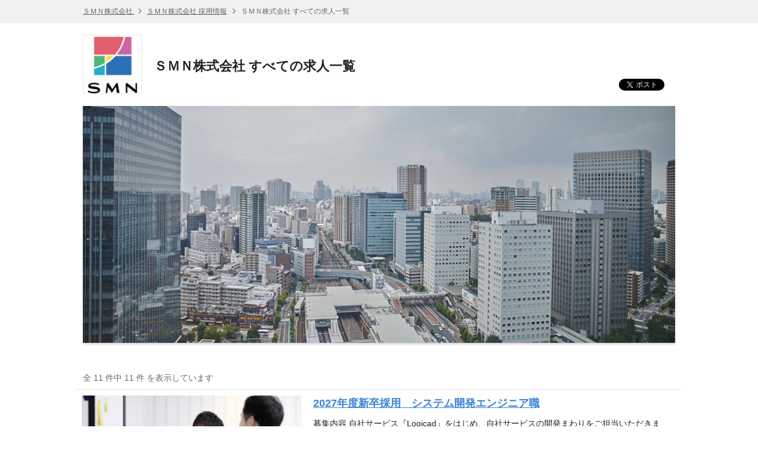

--- FILE ---
content_type: text/html; charset=UTF-8
request_url: https://hrmos.co/pages/smn/jobs
body_size: 15469
content:
<!DOCTYPE html> <html lang="ja"> <head itemscope itemtype="http://schema.org/WebSite"> <meta charset="UTF-8"> <meta name="format-detection" content="telephone=no"> <meta name="csrfToken" content=""> <meta name="referrer" content="origin-when-cross-origin"> <title itemprop="name">ＳＭＮ株式会社 </title> <meta name="description" content="ＳＭＮ株式会社 です。| HRMOS"> <meta name="keywords" content="ＳＭＮ株式会社,求人,仕事,求人情報,アルバイト,転職,就職,HRMOS"> <link rel="canonical" href="https://hrmos.co/pages/smn/jobs" itemprop="url"> <link rel="shortcut icon" href="https://cdn.hrmos.co/b2b-assets/favicon.ico"> <link rel="apple-touch-icon-precomposed apple-touch-icon" href="https://cdn.hrmos.co/b2b-assets/images/apple-touch-icon.png"> <link rel="stylesheet" href="/recruiting-pages/stylesheets/pg.jobListPage.css?v=51249e484c8a00b615a9a836dfabd42950e17842"> <!--[if lt IE 9]><script src="http://ie7-js.googlecode.com/svn/version/2.1(beta4)/IE9.js"></script><![endif]--> <meta property="fb:app_id" content="1047279508664621"> <meta property="og:type" content="website"> <meta property="og:title" content="ＳＭＮ株式会社 "> <meta property="og:url" content="https://hrmos.co/pages/smn/jobs"> <meta property="og:site_name" content="スピードと効率で採用を強くするHRMOS | 株式会社ビズリーチ"> <meta name="twitter:card" content="summary_large_image"> <meta name="twitter:title" content="ＳＭＮ株式会社 "> <meta property="og:description" content="ＳＭＮ株式会社 です。| HRMOS"> <meta name="twitter:description" content="ＳＭＮ株式会社 です。| HRMOS"> <meta id="fb-og-image" property="og:image" content="https://res.hrmos.co/hrmony/b_rgb:333333,c_pad,w_978,h_513/m/dcd7/images/1347514065272414208_full"> <meta name="twitter:image" content="https://res.hrmos.co/hrmony/b_rgb:333333,c_pad,w_978,h_513/m/dcd7/images/1347514065272414208_full"> <script async src="https://www.googletagmanager.com/gtag/js?id=G-TVC163MQST"></script> <script>
            window.dataLayer = window.dataLayer || [];
            function gtag() {
              dataLayer.push(arguments);
            }
            gtag('js', new Date());
            gtag('set', 'user_properties', {
              recruiting_page_design: 'V1',
            });
            gtag('config', 'G-TVC163MQST', {'cookie_expires': 864000 }); // 10日
    </script> <script>
    let rumApplicationId = "";
    let rumClientToken = "";
    let rumService = "";
    let rumEnv = "";
    let rumSessionSampleRate = 100;
    if (location.hostname === "hrmos.co") {
      rumApplicationId = "2be4e716-6e27-4791-b07d-a0c63bfba49b";
      rumClientToken = "pub7ce60512a818428fa27cc013d50f1fa8";
      rumService = "to-application";
      rumEnv = "prod";
      rumSessionSampleRate = 100;
    } else if (location.hostname.indexOf("zenelo.net") > -1) {
      rumApplicationId = "8c0655c7-d3ca-49bc-9cd8-f01d1538cc03";
      rumClientToken = "pub6d4d524d8e9e718371398968d52dfc25";
      rumService = "to-application";
      rumEnv = "dev";
      rumSessionSampleRate = 100;
    }
    if (rumClientToken != "") {
      (function (h, o, u, n, d) {
        h = h[d] = h[d] || { q: [], onReady: function (c) { h.q.push(c) } }
        d = o.createElement(u); d.async = 1; d.src = n
        n = o.getElementsByTagName(u)[0]; n.parentNode.insertBefore(d, n)
      })(window, document, 'script', 'https://www.datadoghq-browser-agent.com/us1/v5/datadog-rum.js', 'DD_RUM')
      window.DD_RUM.onReady(function () {
        window.DD_RUM.init({
          applicationId: rumApplicationId,
          clientToken: rumClientToken,
          site: 'datadoghq.com',
          service: rumService,
          env: rumEnv,
          sessionSampleRate: rumSessionSampleRate,
          sessionReplaySampleRate: 0,
          trackUserInteractions: true,
          trackResources: true,
          trackLongTasks: true,
          defaultPrivacyLevel: 'mask',
          beforeSend: (event, context) => {
            if (!event.action) {
              return;
            }
            if (event.action.type === 'click') {
              event.action.target.name = 'something';
            }
          },
        });
      })
    }
  </script> <script>
    function link_site_check(url, innertxt){
      const msg = 'リンク ' + (innertxt ? innertxt : url) + ' をクリックすると別のサイトが開きます。別のサイトを開きますか？';
      if (window.confirm(msg)) {
        window.open(url, "_blank");
      }
    }
    document.addEventListener('DOMContentLoaded', function () {
      const elements = [...document.getElementsByTagName('a')];
      for (let element of elements) {
        if (element.href && element.href.search(/^http.*@/) > -1) {
          const command = `javascript:link_site_check("${element.href}","${element.innerText}")`;
          element.target = '_self';
          element.href = command;
        }
      }
    });
  </script> </head> <body> <header class="sg-header sg-breadcrumbs"> <ol class="sg-wrapper"> <li> <a href="https://www.so-netmedia.jp/"> ＳＭＮ株式会社 </a> </li> <li> <a href="https://hrmos.co/pages/smn">ＳＭＮ株式会社 採用情報</a> </li> <li> ＳＭＮ株式会社 すべての求人一覧 </li> </ol> </header> <main class="sg-wrapper"> <section> <div class="sg-corporate-header"> <a href="https://www.so-netmedia.jp/" class="sg-corporate-logo"> <img src="https://res.hrmos.co/hrmony/m/635f/images/1410078104308793344_full" alt="ＳＭＮ株式会社"> </a> <div class="sg-corporate-summary"> <h1 class="sg-corporate-name"> ＳＭＮ株式会社 すべての求人一覧 </h1> </div> <ul class="sg-social-buttons"> <li class="sg-social-buttons-tweet"><a id="social-button-twitter" class="twitter-share-button" href="https://twitter.com/share" data-count="none"></a></li> <li class="sg-social-buttons-facebook"><div id="social-button-fb" class="fb-share-button" data-href="https://hrmos.co/pages/smn/jobs" data-layout="button_count"></div></li> <li class="sg-social-buttons-linkedin"><script type="IN/Share" data-url="https://hrmos.co/pages/smn/jobs" data-counter="right"></script></li> </ul> </div> <figure class="sg-corporate-cover-image"> <img src="https://res.hrmos.co/hrmony/m/dcd7/images/1347514065272414208_full" alt="ＳＭＮ株式会社"> </figure> </section> <section id="jsi-joblist" class="pg-list"> <h2 class="pg-count"> 全 11 件中 11 件 を表示しています </h2> <ul> <li class="pg-list-cassette jsc-joblist-cassette"> <a href="https://hrmos.co/pages/smn/jobs/00018"> <figure class="pg-list-cassette-image"> <img src="https://res.hrmos.co/hrmony/w_391,h_159,c_fill/m/4342/images/1783392943268052992_full" alt=""/> </figure> <div class="pg-list-cassette-detail has-cover-image"> <div class="pg-list-cassette-detail-inner"> <h2>2027年度新卒採用　システム開発エンジニア職</h2> <p> <span class="pg-list-cassette-body jsc-joblist-cassette-body">募集内容 自社サービス『Logicad』をはじめ、自社サービスの開発まわりをご担当いただきます。 【具体的には】 Webサイトに訪れたユーザーの特性を瞬時に判断し、そのユーザーに適した広告を割り出して配信する、広告配信ソリューションRTB（Real Time Bidding）が急成長しています。 秒間10万件、月間5,000億件という大規模のトラフィック、ビッグデータを処理し、ユーザーに最適な広告を配信するシステムを一緒に開発・改善・運用していただきます。 【豊富なデータがリアルタイムに入ってくる】 ・月間2,500億件という膨大なビッグデータがリアルタイムに入ってくる環境です。 ・上記のように大量なデータがあるため、研究レイヤーのことでも超高速でPDCAが回せます。 【開発者が開発者らしく働けるカルチャーがあります】 ・ソニーをはじめ、著名企業にて豊富な研究・開発経験を持つ人材が数多く集まっています。 ・トレンドを追うのではなく、課題の本質を見極め適切な技術を追求する冷静かつ落ち着いたカルチャーがあります。 ・新しい技術や理想の未来について多様な知識、視点を自由闊達にぶつけ合う職場です。 応募資格 20256年度中に大学院を卒業・修了見込の方 ■求める人物像 ・三度の飯よりプログラミングが好き！な方 ・億単位の大規模データをもつプロダクト開発に一気通貫で携わりたい方 ・自発的に課題を発見し、解決に取り組める方 ・チームで協力し、価値を生み出すことを楽しめる方 ・チャレンジを恐れず、試行錯誤を楽しめる方</span> <span class="pg-list-cassette-continue jsc-joblist-cassette-continue"><span>続きを見る</span></span> </p> </div> <ul class="sg-tags cf"> <li>新卒採用</li> <li>SMN</li> <li>エンジニア職</li> <li>正社員</li> <li class="sg-tag-location">東京都品川区大崎2-11-1 大崎ウィズタワー 12F</li> </ul> </div> </a> </li> <li class="pg-list-cassette jsc-joblist-cassette"> <a href="https://hrmos.co/pages/smn/jobs/00020"> <figure class="pg-list-cassette-image"> <img src="https://res.hrmos.co/hrmony/w_391,h_159,c_fill/m/1257/images/2037451151781437440_full" alt=""/> </figure> <div class="pg-list-cassette-detail has-cover-image"> <div class="pg-list-cassette-detail-inner"> <h2>2027年度新卒採用　インフラエンジニア職</h2> <p> <span class="pg-list-cassette-body jsc-joblist-cassette-body">業務内容 インフラエンジニア職の募集となります。自社広告配信プラットフォーム「Logicad」のサーバ・ネットワークの構築・運用・改善を担うインフラエンジニア、データ分析基盤の構築・開発・運用・改善を担うサーバサイドエンジニアを担当していただきます。 クラウドとオンプレミス両環境を駆使してコスト最適化を実践し、アプリケーション開発チームと協力してLogicadのインフラ開発を担っていただきます。 ＜具体的な業務内容＞ サーバ（クラウドとオンプレミス）の設計・調達・構築・運用 Amazon Web Services,Google Cloud Platform,Oracle Cloud Infrastructure等のクラウドサービスを利用した設計・構築・運用 データセンターでのLinuxサーバ構築作業（ラッキング・キッティング・ケーブリング） Hadoop, EMR, Redshift, Bigquery等データ分析基盤の構築・開発・運用 ユーザアカウント管理、権限管理、アクセスコントロール 開発ツールの構築・運用・管理 システム監視・トラブルシューティング・障害対応 広告配信プラットフォーム「Logicad」 広告配信プラットフォームDSPとは？ DSPは、広告主がオンライン広告を効率的に購入するためのシステムです。 例えるなら、広告主が「たくさんのお客さんがいるデパート（Webサイトやアプリ）に、自分のお店（広告）を出したい！」と思ったときに、その手助けをするシステムです。 DSPは、広告を表示する場所、時間、ユーザーなどを細かく指定して、最適な広告を最適な人に届けることができます。 DSPシステムの特徴 大量データ処理：広告の表示回数、クリック数、コンバージョン数など、膨大なデータを高速に処理する必要があります。Logicadが処理する1ヶ月の広告オークションのリクエスト数は1兆回を超えます。 リアルタイム処理：広告オークションはリアルタイムで行われるため、サーバーもリアルタイムで処理を行う必要があります。 高可用性：広告配信は24時間365日行われるため、サーバーは常に稼働している必要があります。 セキュリティ：広告主やユーザーのデータを安全に管理する必要があります。 インフラエンジニアは、これらの特徴を持つDSPのサーバー、ネットワーク、クラウドサービスを設計・構築・運用することで、オンライン広告の効率的な配信を支えています。 どういうスキルが身に着くのか オンプレミス/クラウド両方のインフラ構築スキル オンプレミスとクラウドのハイブリッド環境でシステムを構築しているため、両環境に触れられ、双方のメリットデメリットを実際に体験しながらインフラ構築・運用のスキルが身に付きます。 Linux OSの知識・構築スキル サーバOSではLinuxが主流で、世界のサーバの7割程はLinuxが使われています。世界でも主流なLinux OSのインストールから最適化まで身に付きます。 ネットワークの知識 Logicadのネットワーク構成は複雑で、AWS Cloud とデータセンター間は専用線で接続しています。プライベートネットワーク、インターネット、クラウド間通信の知識が身に付きます。 応募資格 2026年度中に大学院を卒業・修了見込の方 ■求める人物像 ・サービスの安定稼働や裏側の仕組みに魅力を感じる方 ・技術的な課題を調べて試行錯誤することを楽しめる方 ・フラットな環境で、チームワークを大事にしながら成長したい方 ・将来的に「インフラ×開発」など幅広いスキルを身につけたい方</span> <span class="pg-list-cassette-continue jsc-joblist-cassette-continue"><span>続きを見る</span></span> </p> </div> <ul class="sg-tags cf"> <li>新卒採用</li> <li>SMN</li> <li>エンジニア職</li> <li>正社員</li> <li class="sg-tag-location">東京都品川区大崎2-11-1 大崎ウィズタワー 12F</li> </ul> </div> </a> </li> <li class="pg-list-cassette jsc-joblist-cassette"> <a href="https://hrmos.co/pages/smn/jobs/00021"> <figure class="pg-list-cassette-image"> <img src="https://res.hrmos.co/hrmony/w_391,h_159,c_fill/m/df64/images/1783392178036326400_full" alt=""/> </figure> <div class="pg-list-cassette-detail has-cover-image"> <div class="pg-list-cassette-detail-inner"> <h2>【新卒採用】2027年度新卒採用／ビジネス職</h2> <p> <span class="pg-list-cassette-body jsc-joblist-cassette-body">募集内容 総合職の募集となります。 入社後、まずはメインプロダクト「Logicad」のコンサルティングセールスからスタートします。 その後のキャリアについては、適性や希望に応じて異動も可能です。（運用や企画職など） ＜具体的な業務内容＞ コンサルティングセールスとして、扱うのは当社の主力サービスであるDSP『Logicad』。 『Logicad』による成果をクライアントに届けるのがあなたの役割です。 信頼される営業パーソンになるための第一歩として、まずは先輩社員を見習いながら、プロダクトの専門知識や提案方法を身に着けていただきます。 知識のインプットとアウトプットを繰り返し、クライアントへの提案の質・幅を広げることで、この人にお任せしたいと思っていただけるような営業パーソンを目指してください。 販路は直販から広告代理店まで多岐にわたります。入社後、特に注力いただくのは既存のクライアントへの提案です。ただ受注を目指すだけでなく、長期的なパートナーシップを築くため、プロダクトの提案にとどまらず広告運⽤のアドバイスまで行っていただきます。 成果創出を共に目指す関係構築が重要です。 中長期的には、プロダクトの知識や市場、クライアントのニーズに応える力を活かし、商品企画や広告運用など他の職種で活躍することも可能です。 当社で広がるキャリアの道を、あなた自身の手で切り拓いてみませんか。 応募資格 2026年度中に4年制大学もしくは大学院を卒業・修了見込 ■求める人物像 ・自ら考え、自律的にキャリアを考えられる方 ・小さなことでもいいので、リーダーシップとオーナーシップを発揮した経験がある方 ・大手広告代理店に対して、自社プロダクトで本気の「課題解決営業」に挑戦したい方 ・ソニーグループのリソースを使ってデジタルマーケティングの愉快なる未来を切り開きたい方 ・20代で組織リーダーを目指す成長意欲の高い方 ・未知の領域にワクワクして挑戦せずにはいられない方 ・不満を言うより自分で課題を解決したい方</span> <span class="pg-list-cassette-continue jsc-joblist-cassette-continue"><span>続きを見る</span></span> </p> </div> <ul class="sg-tags cf"> <li>新卒採用</li> <li>SMN</li> <li>営業職 / 広告運用職</li> <li>正社員</li> <li class="sg-tag-location">東京都品川区大崎2-11-1 大崎ウィズタワー 12F</li> </ul> </div> </a> </li> <li class="pg-list-cassette jsc-joblist-cassette"> <a href="https://hrmos.co/pages/smn/jobs/10101"> <figure class="pg-list-cassette-image"> <img src="https://res.hrmos.co/hrmony/w_391,h_159,c_fill/m/ea67/images/1426832694480883712_full" alt=""/> </figure> <div class="pg-list-cassette-detail has-cover-image"> <div class="pg-list-cassette-detail-inner"> <h2>【大阪勤務】＜未経験歓迎＞広告運用コンサルタント／デジタル広告のノウハウを学べる環境</h2> <p> <span class="pg-list-cassette-body jsc-joblist-cassette-body">当ポジションの魅力 SMNの中核ビジネスである、アドテクノロジー事業における広告配信プラットフォームDSPの広告運用を行っていただきます。 WEB/広告/マーケティング/AIの業種に未経験からチャレンジすることが出来ます。「専門的な業界で難しそう」と懸念される方も安心してください、異業種から未経験で入社して活躍している方が多くいらっしゃいます！（アパレル業界、人材業界、旅行業界、IT業界など…） また、SMNでは広告（媒体）の運用スキルが身に着けられるだけでなく、自分の意見をプロダクトに反映することが出来る環境です。企業規模が大きくないからこそ、営業、企画、エンジニアなど他部門と連携をしてクライアントの課題解決をすることができます！ 仕事内容 ・広告配信戦略の立案から、広告配信設定／入札調整／配信結果の分析／パフォーマンスチューニングなど、当社DSP「Logicad」の広告運用全般を担当していただきます。 ・広告主からお預かりした広告予算を、「誰に」「いつ」「どこで」配信するかをコントロールすることで、広告効果の最大化を実現することがミッションです。 ・営業が受注した案件について、クライアントが設定するKPI達成を目指し、PDCAサイクルを回しながら広告効果最大化のためのオプティマイズ（最適化）を行います。 組織と働き方 20代～30代と若い世代の社員が中心となり活躍しています！若手でも大きな広告代理店を任せてもらい、インパクトの大きい仕事が出来るチャンスがSMNにはあります。また、企業規模が大きくないからこそ、自分次第で色々と変化を起こすことが出来る環境です。（平均残業時間：30時間） 求める人物像 私たちは最新のテクロノジーを駆使するデジタル・マーケティング集団です。だからこそ目まぐるしく変化し、日々進化するアドテクのトレンドをキャッチアップしつづけられる、主体性のある人材を求めています。 ■必須条件 ・接客、販売、営業など何らかの顧客折衝やサービス業務の経験 1年以上 ・チームワーク、顧客への価値発揮、達成意欲を大切にできる方</span> <span class="pg-list-cassette-continue jsc-joblist-cassette-continue"><span>続きを見る</span></span> </p> </div> <ul class="sg-tags cf"> <li>キャリア採用</li> <li>SMN</li> <li>営業職 / 広告運用職</li> <li>未経験歓迎</li> <li>正社員</li> <li class="sg-tag-location">大阪府大阪市北区堂島2丁目1番31号京阪堂島ビル6階</li> </ul> </div> </a> </li> <li class="pg-list-cassette jsc-joblist-cassette"> <a href="https://hrmos.co/pages/smn/jobs/10111"> <figure class="pg-list-cassette-image"> <img src="https://res.hrmos.co/hrmony/w_391,h_159,c_fill/m/6421/images/2037452743926444032_full" alt=""/> </figure> <div class="pg-list-cassette-detail has-cover-image"> <div class="pg-list-cassette-detail-inner"> <h2>【広告セールスポジション】自社広告配信サービス／デジタル広告業界／大手から中小までクライアントの幅が広い／人間関係◎</h2> <p> <span class="pg-list-cassette-body jsc-joblist-cassette-body">このポジションの魅力 大手クライアントを中心に、大規模な広告予算を扱えます！ 自社プロダクトをもっているため、クライアントからの声を商品企画やエンジニアサイドにフィードバックし、改善や新たな開発に貢献できます！ 当社は新規事業を模索しているため、アドテクノロジー以外のプロジェクトや新しいビジネス領域にも携われる機会があります！ 採用背景 当社では、営業組織の強化と会社の更なる成長を加速させるために、即戦力として活躍できるコンサルティングセールス職を募集しています。これまでの経験やスキルを活かし、チームのパフォーマンス向上に貢献していただける方をお待ちしております！ 会社の再成長期の今、中核人材として活躍できるチャンスがあります！ 業務内容 SMNの中核ビジネスであるアドテクノロジー事業にてコンサルティングセールスを行っていただきます。 当社は企業の広告宣伝費用をまとめて引き受け、最適な広告効果を得られるように自社システムを活用した広告配信を提案・実行しています。 販路については、広告代理店をメインとし新規開拓、既存クライアントへの提案のどちらも担当いただきます。 案件の受注から広告運用提案までトータルで担当いただきますので、クライアントとの確かな関係性を構築することが重要となります。 また、広告運用フェーズでは広告運用コンサルタントとの連携が欠かせないため、社内の協力体制も築いていただきます。 組織と一緒に働く人たちについて 配属部署：首都圏営業部 人数　　：部長1名、課長5名、メンバー35名 年齢層　：40代4名、30代18名、20代17名 組織構成：首都圏営業部は5つの課で構成されています。 組織の特徴：首都圏営業部は、当社の主力商材である広告配信システム「Logicad」を活用して、クライアントの広告効果を最大化させることが主なミッションです。 ＜メンバーのバックグラウンド例＞ ・従業員40名規模の広告代理店で、営業として4年間従事。クライアントとの折衝や広告キャンペーンの立案・実行を担当。 ・ポータルサイト運営会社での営業担当として、7年間にわたり新規顧客の開拓や既存顧客のフォローを担当。 応募資格 ▼必須要件 下記いずれかのご経験をお持ちの方 ・広告代理店での営業経験 ・インターネット広告に関連する企業での営業経験 ・メディアに関連する企業での営業経験 ・WEBマーケティングに関連する営業経験 ▼求める人物像 ・元気でコミュニケーション力が高い方（感情を読み取る力、論理的説明力） ・周囲を巻き込む力がある方 ・達成意欲、向上心がある方 こんなことを考えている方におすすめです！ ・大きな予算を扱う広告提案をしたい。 ・特定の業界に偏らず、さまざまな業界やプロダクトの広告案件を提案したい。 ・広告商材を仕入れて売るよりも自社プロダクトに関わりたい。商材に思い入れを持ちたい。 ・人間関係の良い企業で働きたい。 ・会社の中核人材として活躍したい。 選考フロー ◆書類選考 ◆一次面接：部長 ◆二次面接：執行役員、人事部長 ※一次面接までに、Web適性検査あり</span> <span class="pg-list-cassette-continue jsc-joblist-cassette-continue"><span>続きを見る</span></span> </p> </div> <ul class="sg-tags cf"> <li>キャリア採用</li> <li>SMN</li> <li>営業職 / 広告運用職</li> <li>正社員</li> <li class="sg-tag-location">東京都品川区大崎2-11-1 大崎ウィズタワー 12F</li> </ul> </div> </a> </li> <li class="pg-list-cassette jsc-joblist-cassette"> <a href="https://hrmos.co/pages/smn/jobs/10112"> <figure class="pg-list-cassette-image"> <img src="https://res.hrmos.co/hrmony/w_391,h_159,c_fill/m/dede/images/2036749861714972672_full" alt=""/> </figure> <div class="pg-list-cassette-detail has-cover-image"> <div class="pg-list-cassette-detail-inner"> <h2>【ソニーグループ｜広告セールス】新設部署でメンバー募集！大手企業に直接アプローチ◎ソニーグループで広告業界をリードしよう！</h2> <p> <span class="pg-list-cassette-body jsc-joblist-cassette-body">このポジションの魅力 当部署は新設部署であり、少数精鋭チームです。メンバーひとりひとりの発信や行動が組織全体にインパクトを与えるため、大きなやりがいを感じられる環境です！ 広告プロダクトを自社で持ちながら、大手広告代理店のような立ち回りも可能。両方の強みを活かした効果的な広告戦術を実現できます！ ソニーグループのアセット（ハウスエージェンシー化、ビッグデータ活用等）を活かした案件に携わる可能性があります！ 採用背景 2024年4月に立ち上げた新設部署を強化すべくメンバー募集をしています！ ナショナルクライアントを中心に、マーケティング課題を解決に導くプランニング経験豊富な方を求めています。当部署では、常に新たな挑戦に取り組むことを歓迎しています。 自らの可能性を試し、成長を追求したいという方を、心よりお待ちしております。 業務内容　 ■Direct Sales Sec.（ダイレクトセールス） SMNの自社プロダクトやデジタル広告メディアの提供を通じて、クライアントのマーケティング活動支援業務や新規開拓に携わっていただきます。 クライアントのビジネスを理解し、業界や競合環境、目標、課題を深く把握した上で、自社プロダクトを用いた広告プランや、多様な広告商品をミックスした提案をしていただきます。 組織と一緒に働く人たちについて ■事業推進部 Direct Sales Sec. 人数　：課長1名、メンバー2名 年齢 　：30代1名、20代2名 雰囲気：部門のポリシーは「何事も楽しんでやりきる！」 　　　　　事業を大きくしていこうという、熱気が溢れているメンバーが集まっています。 応募資格 ▼必須要件 下記いずれかのご経験をお持ちの方 ・広告代理店での営業経験2年以上 ・インターネット広告に関連する企業での営業経験2年以上 ・メディアに関連する企業での営業経験2年以上 ・WEBマーケティングに関連する営業経験2年以上 ▼歓迎スキル 1. マーケティングの知識： 　顧客の欲求やニーズを理解し、それに合った商品企画を立案、実行する能力 2. 論理的な思考： 　競合把握やデータを分析に基づき論理的に広告戦略を組み立てる力。 3. 交渉・折衝力： 　プロジェクトにおける会議進行や交渉を適切に設定できる能力 ▼求める人物像 ・広告業界で新たな風を巻き起こしたいという情熱を持った方 ・大きなクライアントとの折衝を経験したい方 ・クライアントのニーズに応える最適なソリューションを提供したい方 ・環境の変化や高い業界知識がある方 ・社内のエンジニアや商品企画との連携を円滑に進めるため、高いコミュニケーション力がある方 こんなことを考えている方におすすめです！ ・新設部署の立ち上げに携わりたい ・チャレンジングなプロジェクトで自分の能力を試し、成長したい ・独自のソリューションを提供し、競合他社に対して優位性を持ちたい ・大きな予算を扱う広告提案をしたい ・小規模な組織で、自主的にプロジェクトを推進したい 選考フロー ◆書類選考 ◆一次面接：現場課長 ◆二次面接：担当執行役員+人事部長 ※一次面接までに、Web適性検査あり</span> <span class="pg-list-cassette-continue jsc-joblist-cassette-continue"><span>続きを見る</span></span> </p> </div> <ul class="sg-tags cf"> <li>キャリア採用</li> <li>SMN</li> <li>営業職 / 広告運用職</li> <li>正社員</li> <li class="sg-tag-location">東京都品川区大崎2-11-1　大崎ウィズタワー 12F</li> </ul> </div> </a> </li> <li class="pg-list-cassette jsc-joblist-cassette"> <a href="https://hrmos.co/pages/smn/jobs/10113"> <figure class="pg-list-cassette-image"> <img src="https://res.hrmos.co/hrmony/w_391,h_159,c_fill/m/f965/images/2042483031480471552_full" alt=""/> </figure> <div class="pg-list-cassette-detail has-cover-image"> <div class="pg-list-cassette-detail-inner"> <h2>【広告運用担当者】ソニーグループのデジタル広告企業で、自社プロダクトの広告運用ポジション募集！</h2> <p> <span class="pg-list-cassette-body jsc-joblist-cassette-body">このポジションの魅力 利用しているDSPは自社プロダクト！技術者に直接意見を伝え、管理画面の改善や新機能の提案などプロダクトの進展に貢献することができます！ 企業規模が大きくないからこそ、営業、企画、エンジニアなど他部門と近い距離にあり、連携をしてクライアントの課題解決ができます！ 担当する案件は、特定の業界やジャンルに偏らず、さまざまな業界・商材の広告配信に携わることができます！ 採用背景 当社では、お客様の支援体制強化を目的として、即戦力となる広告運用経験者を募集しています。これまでの経験やスキルを活かし、チームのパフォーマンス向上に貢献していただける方をお待ちしております！ 業務内容 ・広告配信戦略の立案から、広告配信設定／入札調整／配信結果の分析／パフォーマンスチューニングなど、当社DSP「Logicad」の広告運用全般を担当していただきます。 ・広告主からお預かりした広告予算を、「誰に」「いつ」「どこで」配信するかをコントロールすることで、広告効果の最大化を実現することがミッションです。 ・営業が受注した案件について、クライアントが設定するKPI達成を目指し、PDCAサイクルを回しながら広告効果最大化のためのオプティマイズ（最適化）を行います。 組織と一緒に働く人たちについて ■組織について 配属部署：首都圏営業部 人数　　：部長1名、課長5名、メンバー35名 年齢層　：40代4名、30代18名、20代17名 組織構成：首都圏営業部は5つの課で構成されています。 └営業1課：大手案件、営業2課：大手案件、営業3課：中小案件、営業4課：中小案件 　運用コンサルティング課：1課～4課の広告運用を行う部隊 組織の特徴：首都圏営業部は、当社の主力商材である広告配信システム「Logicad」を活用して、クライアントの広告効果を最大化させることが主なミッションです。 応募資格 ▼必須要件 ・デジタル広告の運用経験 ※SEO等のWEBコンサルも含む ▼歓迎要件 ・営業経験２年以上 ▼求める人物像 ・吸収力、主体性、協調性、変化への対応力がある方 ・数値をベースにした思考が出来る方 ・提案力、ヒアリング力、調整能力がある方 こんなことを考えている方におすすめです！ ・特定の業界に偏らず、さまざまな業界やプロダクトの広告案件を運用したい ・大手企業様の広告案件に携ってみたい ・新しいクリエイティブやターゲティングの提案など、自発的に行動し成果を出したい ・レポーティングなどのフォロー体制が整った環境で、運用業務に専念したい ・獲得広告だけでなく、認知広告の運用経験も積みたい 選考フロー ◆書類選考 ◆一次面接：現場課長＋現場部長 ◆二次面接：担当執行役員+人事部長 ※一次面接までに、Web適性検査あり</span> <span class="pg-list-cassette-continue jsc-joblist-cassette-continue"><span>続きを見る</span></span> </p> </div> <ul class="sg-tags cf"> <li>キャリア採用</li> <li>SMN</li> <li>営業職 / 広告運用職</li> <li>正社員</li> <li class="sg-tag-location">東京都品川区大崎2-11-1　大崎ウィズタワー 12F</li> </ul> </div> </a> </li> <li class="pg-list-cassette jsc-joblist-cassette"> <a href="https://hrmos.co/pages/smn/jobs/10122"> <figure class="pg-list-cassette-image"> <img src="https://res.hrmos.co/hrmony/w_391,h_159,c_fill/m/6aca/images/2037450574196207616_full" alt=""/> </figure> <div class="pg-list-cassette-detail has-cover-image"> <div class="pg-list-cassette-detail-inner"> <h2>【ソニーグループ｜広告運用ディレクター】ソニーグループのインハウス事業！拡大フェーズで増員募集！人間関係◎</h2> <p> <span class="pg-list-cassette-body jsc-joblist-cassette-body">このポジションの魅力 ソニーグループ初のインハウスプロジェクトに携われます！ ソニーグループ各社のサービスに向けたマーケティング活動で、多様な広告ミックスを活用したプランニングや運用、上流工程の課題解決に関与できます！ クライアント目線に立ったマーケッターやコンサルタントに近い経験とスキルを得られます！ 採用背景 SMNは、ソニーグループのマーケティング・テクノロジー会社として「情報通信技術の進歩を人に優しいかたちにして、愉快なる未来を創る」という理念の元、サービス商品を人々とつなぐ広告配信サービスや、マーケティングソリューションを展開しています。 その中で今回の募集部署は、デジタルマーケティング領域でのインハウス化推進、及び実行など、ソニーグループ各社への新たなソリューション提供をミッションとしており、今後のソリューション提供領域／範囲の拡大に向けて体制の強化を図っています。 業務内容　 当社も属するソニーグループ各社に対して、主に当社オリジナルプロダクト（TV視聴データを活用したデジタル広告、etc）や主要デジタル広告媒体（Google、Yahoo!、Meta、etc）の提供を通じて、グループ各社のマーケティング活動支援業務に携わっていただきます。 今回は、特に主要デジタル広告媒体の運用ディレクターを担当いただける方を募集しており、広告のインハウス運用を通じてマーケティング領域でのノウハウ資産化、PDCA高度化、パフォーマンス最大化に寄与いただきます。 まずは運用担当者としてインハウス課の基盤づくりをいただきますが、ゆくゆくはプロジェクトのリーダーシップを発揮する機会もあり、個々のスキルと経験をさらに高めることができます。 組織と一緒に働く人たちについて ■プロジェクト推進部 インハウス課 人数　：課長1名、メンバー4名 年齢　：40代2名、30代1名、20代2名 勤務地：大崎（SMN本社）、または品川（ソニービル） 応募資格 ▼必須要件 ・主要デジタル広告の運用（代理店サイド、広告主サイドいずれも可）経験2年以上 ▼求める人物像 ・変化の多い環境を楽しめる方 ・新しい知識やスキルの習得を楽しめる方 こんなことを考えている方におすすめです！ ・デジタル広告運用の経験を活かし、さらなるスキルアップを目指したい！ ・インハウスで広告運用を行い、自身の知見や成果を企業内で資産化したい！ ・TV視聴データの活用など、ユニークな広告プロダクトに携わりたい！ ・大規模なマーケティングプロジェクトに関わり、実績を残したい！ ・マーケティング活動を通じて、企業のパフォーマンス最大化に貢献したい 選考フロー ◆書類選考 ◆一次面接：部長 ◆二次面接：担当執行役員+人事部長 ※一次面接までに、Web適性検査あり</span> <span class="pg-list-cassette-continue jsc-joblist-cassette-continue"><span>続きを見る</span></span> </p> </div> <ul class="sg-tags cf"> <li>キャリア採用</li> <li>SMN</li> <li>営業職 / 広告運用職</li> <li>正社員</li> <li class="sg-tag-location">東京都品川区大崎2-11-1　大崎ウィズタワー 12F</li> </ul> </div> </a> </li> <li class="pg-list-cassette jsc-joblist-cassette"> <a href="https://hrmos.co/pages/smn/jobs/10443"> <figure class="pg-list-cassette-image"> <img src="https://res.hrmos.co/hrmony/w_391,h_159,c_fill/m/a90f/images/2037453002333528064_full" alt=""/> </figure> <div class="pg-list-cassette-detail has-cover-image"> <div class="pg-list-cassette-detail-inner"> <h2>【ソニーグループ｜広告運用コンサルタント】ソニーグループの強みを活かすアライアンス事業／自社プロダクト</h2> <p> <span class="pg-list-cassette-body jsc-joblist-cassette-body">このポジションの魅力 自社オリジナルプロダクトなど多様な広告手法を実務で経験できます！ 認知拡大やブランディング施策など「獲得」にとどまらない統合的なマーケティング提案を経験できます！ 実践的なOJTと外部パートナーとの連携による最新ナレッジ共有で、着実にスキルを磨ける環境です！ 採用背景 当社では、DSP事業の改革、ソニーグループ内のインハウス事業やアライアンスパートナーと連携した新規事業など、事業ポートフォリオの再編に向け、目まぐるしく再成長をしている真っ只中です。より高度な改善提案や多様な広告媒体への対応を実現するため、体制強化を目的とした増員募集を行います。 業務内容 既存顧客のデジタル広告運用を担当し、WebサイトやLPへのアクセス数増加・コンバージョン率向上を目指します。広告運用全般に関わり、データ分析に基づいた改善提案を実施します。将来的には新規顧客提案や戦略立案にも挑戦可能です。 ＜具体的な業務内容＞ ・当社オリジナルプロダクトや主要広告媒体（Google、Yahoo!、Meta等）の広告運用 ・広告予算管理、効果測定に基づいた改善提案 ・レポート作成、顧客への報告業務 ・新規広告媒体や運用手法の調査・分析 ・チームメンバーへの情報共有や業務サポート ・顧客とのコミュニケーション、提案資料作成の補助 このポジションで身につくスキル・経験 ・一般媒体運用スキルSMNプロダクトだけではなくYahoo、Google、metaなどメガプラットフォーマーの提案、運用、改善スキルを実践を通して身に付けられます。社内に実績の無いメディアでも外部パートナーと連携しているので運用相談ができる土壌があり安心のサポート！ ・統合提案の機会 ナショナルクライアントの認知拡大施策などをはじめとした獲得に閉じない与件に対しての提案や受注後の運用、レビューの経験をすることが出来ます。 組織と一緒に働く人たちについて 配属部署：アライアンス推進部 人数　　：部長1名、メンバー7名 年齢層　：40代1名、30代4名、20代3名 組織の特徴：アライアンス推進部は、当社の主力商材である広告配信システム「Logicad」および「Logicad」OEM商材の販売から、Google・Metaなど、メガプラットフォームの販売、パートナーが持つサービスの販売などクライアントのニーズに合わせてソリューション提案を行う組織です。 ＜メンバーのバックグラウンド例＞ ・メガベンチャーのインターネット企業およびソニーグループにてメディア事業の経営や新規事業開発を担当。 ・当社新卒入社後、広告配信システム「Logicad」の運用事業に従事しつつ、大阪支社の立ち上げを担当。 ・広告代理店にて営業として2年間従事、クライアントの新サービスの広告戦略の立案・実行を担当。 応募資格 ▼必須要件 ・デジタル広告の運用経験（1年以上） ▼歓迎要件 ・Googleアナリティクスなどを活用したレポート経験がある方 ・顧客へのメディアプランや配信レポートの説明および進行経験がある方 ▼求める人物像 ・数値をベースにした思考が出来る方 ・好奇心旺盛な方 ・コミュニケーション力が高い方（感情を読み取る力、論理的説明力） ・周囲を巻き込む力がある方 ・高い目標を掲げチャレンジしてきた経験がある方 ・困難な状況でも逃げずにやり遂げた経験がある方 ・チームワークを大切にしながら仕事に取り組む姿勢がある方 ・カオスな状況を楽しみ、環境を切り開く力がある方 こんなことを考えている方におすすめ！ ・将来的にはクライアントの戦略提案や大きな案件にも関わりたい ・多様なメディアに触れながら、自分の市場価値を高めたい ・成長性の高い事業で経験を積みたい</span> <span class="pg-list-cassette-continue jsc-joblist-cassette-continue"><span>続きを見る</span></span> </p> </div> <ul class="sg-tags cf"> <li>キャリア採用</li> <li>SMN</li> <li>営業職 / 広告運用職</li> <li>正社員</li> <li class="sg-tag-location">東京都品川区大崎2-11-1　大崎ウィズタワー 12F</li> </ul> </div> </a> </li> <li class="pg-list-cassette jsc-joblist-cassette"> <a href="https://hrmos.co/pages/smn/jobs/1938765457514139726"> <figure class="pg-list-cassette-image"> <img src="https://res.hrmos.co/hrmony/w_391,h_159,c_fill/m/f965/images/2042483031480471552_full" alt=""/> </figure> <div class="pg-list-cassette-detail has-cover-image"> <div class="pg-list-cassette-detail-inner"> <h2>＜未経験歓迎＞【広告運用担当者】ソニーグループのデジタル広告企業で、自社プロダクトの広告運用ポジション募集！</h2> <p> <span class="pg-list-cassette-body jsc-joblist-cassette-body">このポジションの魅力 デジタルマーケティングの仕事に未経験からチャレンジすることが出来ます。「専門的な業界で難しそう」と懸念される方も安心してください。異業種から未経験で入社している社員が多く活躍しています（アパレル業界、人材業界、旅行業界、IT業界など…） また、SMNでは広告（媒体）の運用スキルが身に着けられるだけでなく、自分の意見をプロダクトに反映することが出来る環境です。営業、企画、エンジニアなど他部門と連携をしてクライアントの課題解決をすることができます。 業務内容 当社のアドテクノロジー事業における広告配信プラットフォームDSPの広告運用を行っていただきます。 ・広告配信戦略の立案から、広告配信設定／入札調整／配信結果の分析／パフォーマンスチューニングなど、当社DSP「Logicad」の広告運用全般を担当していただきます。 ・広告主からお預かりした広告予算を、「誰に」「いつ」「どこで」配信するかをコントロールすることで、広告効果の最大化を実現することがミッションです。 ・営業が受注した案件について、クライアントが設定するKPI達成を目指し、PDCAサイクルを回しながら広告効果最大化のためのオプティマイズ（最適化）を行います。 「Logicad」について 独自のアルゴリズム開発により、それぞれの広告主に応じた「最適なターゲット」、「最適なタイミング」、「最適な場所（掲載面）」で、広告リーチする自社開発のDSPです。 潜在顧客層に対して高精度なターゲティング広告配信を実現する他、大規模な配信ログ、オーディエンスデータを高速かつ安定的に処理することが可能なシステムインフラを備え、広告効果を最大化します。 組織と一緒に働く人たちについて ■組織について 配属部署：首都圏営業部 人数　　：部長1名、課長5名、メンバー35名 年齢層　：40代4名、30代18名、20代17名 組織構成：首都圏営業部は5つの課で構成されています。 └営業1課：大手案件、営業2課：大手案件、営業3課：中小案件、営業4課：中小案件 　運用コンサルティング課：1課～4課の広告運用を行う部隊 組織の特徴：首都圏営業部は、当社の主力商材である広告配信システム「Logicad」を活用して、クライアントの広告効果を最大化させることが主なミッションです。 応募資格 ▼必須要件 ・デジタルマーケティング業界にジョブチェンジしたい方 ・関係者と円滑なコミュニケーションを図れる方 ・Excel（VLOOKUP、ピボットテーブル等）、Googleスプレッドシートが使用できる方 ・接客、販売、営業など何らかの顧客折衝やサービス業務の経験 1年以上 下記いずれか ・データを使ったコンサルタント業務の経験がある方 ・専門の管理画面を使った仕事に就いたことがある方 ・データ集計・分析業務の経験がある方 ▼求める人物像 ・成長意欲が高い方 ・チャレンジ精神がある方 ・失敗を前向きに捉えて次に活かせる方 ・数値をベースにした思考が出来る方 ・提案力、ヒアリング力、調整能力がある方 こんなことを考えている方におすすめです！ ・デジタルマーケティングに関わってみたいけど未経験だからと躊躇してる方（踏み出してみましょう！） ・ネット広告の仕組みを知りたい！運用してみたい！と思っている方 ・特定の業界に偏らず、さまざまな業界やプロダクトの広告案件を運用したいと思っている方 選考フロー ◆書類選考 ◆一次面接：現場課長＋現場部長 ◆二次面接：担当執行役員+人事部長 ※一次面接までに、Web適性検査あり</span> <span class="pg-list-cassette-continue jsc-joblist-cassette-continue"><span>続きを見る</span></span> </p> </div> <ul class="sg-tags cf"> <li>キャリア採用</li> <li>SMN</li> <li>営業職 / 広告運用職</li> <li>正社員</li> <li class="sg-tag-location">東京都品川区大崎2-11-1　大崎ウィズタワー 12F</li> </ul> </div> </a> </li> <li class="pg-list-cassette jsc-joblist-cassette"> <a href="https://hrmos.co/pages/smn/jobs/1938765457514139727"> <figure class="pg-list-cassette-image"> <img src="https://res.hrmos.co/hrmony/w_391,h_159,c_fill/m/6421/images/2037452743926444032_full" alt=""/> </figure> <div class="pg-list-cassette-detail has-cover-image"> <div class="pg-list-cassette-detail-inner"> <h2>＜未経験歓迎＞【広告セールスポジション】ソニーグループのデジタル広告企業で自社プロダクトのセールスポジション募集！</h2> <p> <span class="pg-list-cassette-body jsc-joblist-cassette-body">このポジションの魅力 デジタルマーケティングの仕事に未経験からチャレンジすることが出来ます。 「専門的な業界で難しそう」と懸念される方も安心してください。異業種から未経験で入社している社員が多く活躍しています（アパレル業界、人材業界、旅行業界、IT業界など…） ご入社していただいた際は、まずは運用コンサル業務を半年～1年担当していただき（メイン商材となるLogicadの基礎から応用習得）、その後営業業務を担当いただきますので一から学ぶ環境があります！ 大手クライアントを中心に、大規模な広告予算を扱えます！ 自社プロダクトをもっているため、クライアントからの声を商品企画やエンジニアサイドにフィードバックし、改善や新たな開発に貢献できます！ 当社は新規事業を模索しているため、アドテクノロジー以外のプロジェクトや新しいビジネス領域にも携われる機会があります！ 業務内容 上記で記載した通り、まずは運用コンサル業務を半年～1年担当していただきます。 運用コンサル業務を担当することによってプロダクトや仕組みを理解でき、クライアントに提案する知識・経験が身につきます。 営業業務においては、コンサルティングセールスを行っていただきます。 当社は企業の広告宣伝費用をまとめて引き受け、最適な広告効果を得られるように自社システムを活用した広告配信を提案・実行しています。 販路については、広告代理店をメインとし新規開拓、既存クライアントへの提案のどちらも担当いただきます。 案件の受注から広告運用提案までトータルで担当いただきますので、クライアントとの確かな関係性を構築することが重要となります。 また、広告運用フェーズでは広告運用コンサルタントとの連携が欠かせないため、社内の協力体制も築いていただきます。 「Logicad」について 独自のアルゴリズム開発により、それぞれの広告主に応じた「最適なターゲット」、「最適なタイミング」、「最適な場所（掲載面）」で、広告リーチする自社開発のDSPです。 潜在顧客層に対して高精度なターゲティング広告配信を実現する他、大規模な配信ログ、オーディエンスデータを高速かつ安定的に処理することが可能なシステムインフラを備え、広告効果を最大化します。 組織と一緒に働く人たちについて 配属部署：首都圏営業部 人数　　：部長1名、課長5名、メンバー35名 年齢層　：40代4名、30代18名、20代17名 組織構成：首都圏営業部は5つの課で構成されています。 組織の特徴：首都圏営業部は、当社の主力商材である広告配信システム「Logicad」を活用して、クライアントの広告効果を最大化させることが主なミッションです。 ＜メンバーのバックグラウンド例＞ ・従業員40名規模の広告代理店で、営業として4年間従事。クライアントとの折衝や広告キャンペーンの立案・実行を担当。 ・ポータルサイト運営会社での営業担当として、7年間にわたり新規顧客の開拓や既存顧客のフォローを担当。 応募資格 ▼必須要件 ・デジタルマーケティング業界で営業経験を積みたい方 ・関係者と円滑なコミュニケーションを図れる方 下記いずれかのご経験をお持ちの方 ・法人営業の経験1年以上 ・プロダクト営業（「無形商材」歓迎）経験1年以上 ※歓迎業界：人材、不動産、金融、商社 ▼求める人物像 ・成長意欲が高い方 ・チャレンジ精神がある方 ・失敗を前向きに捉えて次に活かせる方 ・達成意欲、向上心がある方 ・元気でコミュニケーション力が高い方（感情を読み取る力、論理的説明力） ・周囲を巻き込む力がある方 こんなことを考えている方におすすめです！ ・デジタルマーケティングに関わってみたいけど未経験だからと躊躇してる方（踏み出してみましょう！） ・大きな予算を扱う広告提案をしたい。 ・特定の業界に偏らず、さまざまな業界やプロダクトの広告案件を提案したい。 ・広告商材を仕入れて売るよりも自社プロダクトに関わりたい。商材に思い入れを持ちたい。 ・人間関係の良い企業で働きたい。 ・会社の中核人材として活躍したい。 選考フロー ◆書類選考 ◆一次面接：部長、課長 ◆二次面接：執行役員、人事部長 ※一次面接までに、Web適性検査あり</span> <span class="pg-list-cassette-continue jsc-joblist-cassette-continue"><span>続きを見る</span></span> </p> </div> <ul class="sg-tags cf"> <li>キャリア採用</li> <li>SMN</li> <li>営業職 / 広告運用職</li> <li>正社員</li> <li class="sg-tag-location">東京都品川区大崎2-11-1 大崎ウィズタワー 12F</li> </ul> </div> </a> </li> </ul> <p class="pg-count"> 全 11 件中 11 件 を表示しています </p> </section> <nav class="pg-pagenation"> <ol> <li class="sg-button current"> 1 </li> </ol> </nav> </main> <nav class="sg-job-filters"> <h2 class="sg-wrapper"> <i class="sg-icon search"></i> ＳＭＮ株式会社 の求人を探す </h2> <div class="sg-wrapper"> <table> <tbody> <tr> <th>雇用形態</th> <td> <ul> <li> <a class="sg-button selected jsc-jobType-trigger" data-job-type="ALL">すべて</a> <input type="hidden" class="jsc-jobType-jobIds" data-job-type="ALL" value="2177657878544760832,2178710751437717504,2196798408763219968,1925838401069477888,2049813412355346432,2065676545931378688,2083114790952427520,2141006133529997312,2167148078502854656,2206671048236773376,2217534362957844480"> </li> <li> <a class="sg-button jsc-jobType-trigger" data-job-type="FULL">正社員</a> <input type="hidden" class="jsc-jobType-jobIds" data-job-type="FULL" value="2177657878544760832,2178710751437717504,2196798408763219968,1925838401069477888,2049813412355346432,2065676545931378688,2083114790952427520,2141006133529997312,2167148078502854656,2206671048236773376,2217534362957844480"> </li> </ul> </td> </tr> <tr> <th>採用区分</th> <td> <ul> <li> <a class="sg-button selected jsc-jobCategory-trigger" data-job-category-group="1568115396093838515" data-job-category="ALL"> すべて </a> <input type="hidden" class="jsc-jobCategory-jobIds" data-job-category-group="1568115396093838515" data-job-category="ALL" value="2177657878544760832,2178710751437717504,2196798408763219968,1925838401069477888,2049813412355346432,2065676545931378688,2083114790952427520,2141006133529997312,2167148078502854656,2206671048236773376,2217534362957844480"> </li> <li> <a class="sg-button jsc-jobCategory-trigger" data-job-category-group="1568115396093838515" data-job-category="1471795763285327872"> 新卒採用 </a> <input type="hidden" class="jsc-jobCategory-jobIds" data-job-category-group="1568115396093838515" data-job-category="1471795763285327872" value="2177657878544760832,2178710751437717504,2196798408763219968"> </li> <li> <a class="sg-button jsc-jobCategory-trigger" data-job-category-group="1568115396093838515" data-job-category="1451026554694602752"> キャリア採用 </a> <input type="hidden" class="jsc-jobCategory-jobIds" data-job-category-group="1568115396093838515" data-job-category="1451026554694602752" value="2065676545931378688,2141006133529997312,2167148078502854656,2049813412355346432,2083114790952427520,1925838401069477888,2206671048236773376,2217534362957844480"> </li> </ul> </td> </tr> <tr> <th>配属会社</th> <td> <ul> <li> <a class="sg-button selected jsc-jobCategory-trigger" data-job-category-group="1783053675637501952" data-job-category="ALL"> すべて </a> <input type="hidden" class="jsc-jobCategory-jobIds" data-job-category-group="1783053675637501952" data-job-category="ALL" value="2177657878544760832,2178710751437717504,2196798408763219968,1925838401069477888,2049813412355346432,2065676545931378688,2083114790952427520,2141006133529997312,2167148078502854656,2206671048236773376,2217534362957844480"> </li> <li> <a class="sg-button jsc-jobCategory-trigger" data-job-category-group="1783053675637501952" data-job-category="1783053675637501953"> SMN </a> <input type="hidden" class="jsc-jobCategory-jobIds" data-job-category-group="1783053675637501952" data-job-category="1783053675637501953" value="2065676545931378688,2141006133529997312,2167148078502854656,2177657878544760832,2178710751437717504,2049813412355346432,2083114790952427520,2196798408763219968,1925838401069477888,2206671048236773376,2217534362957844480"> </li> </ul> </td> </tr> <tr> <th>職種</th> <td> <ul> <li> <a class="sg-button selected jsc-jobCategory-trigger" data-job-category-group="1783053941602512896" data-job-category="ALL"> すべて </a> <input type="hidden" class="jsc-jobCategory-jobIds" data-job-category-group="1783053941602512896" data-job-category="ALL" value="2177657878544760832,2178710751437717504,2196798408763219968,1925838401069477888,2049813412355346432,2065676545931378688,2083114790952427520,2141006133529997312,2167148078502854656,2206671048236773376,2217534362957844480"> </li> <li> <a class="sg-button jsc-jobCategory-trigger" data-job-category-group="1783053941602512896" data-job-category="1783053941602512897"> 営業職 / 広告運用職 </a> <input type="hidden" class="jsc-jobCategory-jobIds" data-job-category-group="1783053941602512896" data-job-category="1783053941602512897" value="2065676545931378688,2141006133529997312,2167148078502854656,2049813412355346432,2083114790952427520,2196798408763219968,1925838401069477888,2206671048236773376,2217534362957844480"> </li> <li> <a class="sg-button jsc-jobCategory-trigger" data-job-category-group="1783053941602512896" data-job-category="1783053941602512898"> エンジニア職 </a> <input type="hidden" class="jsc-jobCategory-jobIds" data-job-category-group="1783053941602512896" data-job-category="1783053941602512898" value="2177657878544760832,2178710751437717504"> </li> </ul> </td> </tr> <tr> <th>その他</th> <td> <ul> <li> <a class="sg-button selected jsc-jobCategory-trigger" data-job-category-group="1783056680395595776" data-job-category="ALL"> すべて </a> <input type="hidden" class="jsc-jobCategory-jobIds" data-job-category-group="1783056680395595776" data-job-category="ALL" value="2177657878544760832,2178710751437717504,2196798408763219968,1925838401069477888,2049813412355346432,2065676545931378688,2083114790952427520,2141006133529997312,2167148078502854656,2206671048236773376,2217534362957844480"> </li> <li> <a class="sg-button jsc-jobCategory-trigger" data-job-category-group="1783056680395595776" data-job-category="1783056680395595777"> 未経験歓迎 </a> <input type="hidden" class="jsc-jobCategory-jobIds" data-job-category-group="1783056680395595776" data-job-category="1783056680395595777" value="1925838401069477888"> </li> </ul> </td> </tr> <tr> <td colspan="2"> <a id="jsi-search-trigger" class="sg-button primary" href="https://hrmos.co/pages/smn/jobs"> <span id="jsi-hit-count" class="hit-count">11</span>件の検索結果を表示する </a> </td> </tr> </tbody> </table> <input type="hidden" id="jsi-total-count" value="11"> </div> </nav> <footer class="sg-footer"> <nav class="sg-breadcrumbs"> <ol class="sg-wrapper"> <li> <a href="https://www.so-netmedia.jp/"> ＳＭＮ株式会社 </a> </li> <li class="sg-icon arrow-right"> <a href="./">ＳＭＮ株式会社 採用情報</a> </li> <li class="sg-icon arrow-right"> ＳＭＮ株式会社 すべての求人一覧 </li> </ol> </nav> <nav class="sg-wrapper sg-footer-nav"> <ul> <li><a href="https://hrmos.co/terms/" target="_blank">HRMOS利用基本規約</a></li> <li><a href="https://hrmos.co/privacypolicy/" target="_blank">プライバシーポリシー</a></li> <li>Powered by <a href="https://hrmos.co" target="_blank"><img src="/recruiting-pages/images/sg.logo.svg" alt="スピードと効率で採用を強くするHRMOS | 株式会社ビズリーチ" class="sg-logo"></a></li> </ul> </nav> </footer> <script async>!function(d,s,id){var js,fjs=d.getElementsByTagName(s)[0],p=/^http:/.test(d.location)?'http':'https';if(!d.getElementById(id)){js=d.createElement(s);js.id=id;js.src=p+'://platform.twitter.com/widgets.js';fjs.parentNode.insertBefore(js,fjs);}}(document, 'script', 'twitter-wjs');</script> <script async>(function (d, s, id) {
    var js, fjs = d.getElementsByTagName(s)[0];
    if (d.getElementById(id)) return;
    js = d.createElement(s);
    js.id = id;
    js.src = "//connect.facebook.net/ja_JP/sdk.js#xfbml=1&version=v2.5&appId=1047279508664621";
    fjs.parentNode.insertBefore(js, fjs);
  }(document, 'script', 'facebook-jssdk'));</script> <script src="/recruiting-pages/javascripts/sg.published.libs.js?v=51249e484c8a00b615a9a836dfabd42950e17842"></script> <script src="//platform.linkedin.com/in.js" type="text/javascript">ja_JP</script> <script src="/recruiting-pages/javascripts/polyfills/array.from.js?v=51249e484c8a00b615a9a836dfabd42950e17842" charset="UTF-8"></script> <script src="/recruiting-pages/javascripts/polyfills/array.find.js?v=51249e484c8a00b615a9a836dfabd42950e17842" charset="UTF-8"></script> <script src="/recruiting-pages/javascripts/polyfills/string.startsWith.js?v=51249e484c8a00b615a9a836dfabd42950e17842" charset="UTF-8"></script> <script src="/recruiting-pages/javascripts/pg.jobListPage.js?v=51249e484c8a00b615a9a836dfabd42950e17842" charset="UTF-8"></script> </body> </html>

--- FILE ---
content_type: text/css; charset=UTF-8
request_url: https://hrmos.co/recruiting-pages/stylesheets/pg.jobListPage.css?v=51249e484c8a00b615a9a836dfabd42950e17842
body_size: 3953
content:
@charset "UTF-8";*{margin:0;padding:0;background:0 0;border:0;box-sizing:border-box;font-size:100%;font-weight:400;font-style:normal;text-decoration:none;vertical-align:baseline;appearance:none;-ms-appearance:none;-moz-appearance:none;-webkit-appearance:none;-webkit-overflow-scrolling:touch}body,document,html{-ms-touch-action:none}body{-ms-text-size-adjust:100%;text-size-adjust:100%;-webkit-text-size-adjust:100%;-webkit-font-smoothing:antialiased;-moz-osx-font-smoothing:grayscale}iframe,img{max-width:100%}img{vertical-align:top}main{display:block}a,button,input[type=submit]{cursor:pointer}ol,ul{list-style:none}i{font-style:normal}table{border-collapse:collapse}.cf:after{clear:both;content:'';display:block;height:0;overflow:hidden;visibility:hidden}input,select,textarea{border:0;border-radius:0;vertical-align:middle}.sg-icon:before{content:'';display:inline-block;width:1em;height:1em;margin-right:5px;vertical-align:middle;background-position:center center;background-repeat:no-repeat;background-size:100%}.sg-icon.postalcode:before{background-image:url(/recruiting-pages/images/sg.icon.postalcode.svg)}.sg-icon.postalcode.disabled:before{background-image:url(/recruiting-pages/images/sg.icon.postalcode.disabled.svg)}.sg-icon.menu:before{background-image:url(/recruiting-pages/images/sg.icon.menu.svg)}.sg-icon.menu-close:before{background-image:url(/recruiting-pages/images/sg.icon.menu.close.svg)}.sg-icon.list:before{background-image:url(/recruiting-pages/images/sg.icon.menu.list.svg)}.sg-icon.sns:before{background-image:url(/recruiting-pages/images/sg.icon.menu.sns.svg)}.sg-icon.arrow-right:before{background-image:url(/recruiting-pages/images/sg.icon.arrow.right.svg)}.sg-icon.arrow-down:before{background-image:url(/recruiting-pages/images/sg.icon.arrow.down.svg)}.sg-icon.map:before{background-image:url(/recruiting-pages/images/sg.icon.location.svg)}.sg-icon.location:before{background-image:url(/recruiting-pages/images/sg.icon.location.mobile.svg)}.sg-icon.salary:before{background-image:url(/recruiting-pages/images/sg.icon.salary.svg)}.sg-icon.job-type:before{background-image:url(/recruiting-pages/images/sg.icon.job-type.svg)}.sg-icon.delete:before{background-image:url(/recruiting-pages/images/sg.icon.delete.svg)}.sg-icon.plus:before{background-image:url(/recruiting-pages/images/sg.icon.plus.svg)}.sg-icon.search:before{background-image:url(/recruiting-pages/images/sg.icon.search.svg)}.sg-icon.after.newwindow:after,.sg-icon.newwindow:before{background-image:url(/recruiting-pages/images/sg.icon.newwindow.svg)}.sg-icon.after.newwindow:before{display:none}.sg-icon.after.newwindow:after{content:'';display:inline-block;width:1em;height:1em;margin-right:5px;vertical-align:middle;background-position:center center;background-repeat:no-repeat;background-size:100%;margin-left:5px;vertical-align:-2px!important}.sg-icon.company:before{background-image:url(/recruiting-pages/images/sg.icon.company.svg)}.sg-icon.attach-excel:before{background-image:url(/recruiting-pages/images/sg.icon.attach.excel.svg)}.sg-icon.attach-word:before{background-image:url(/recruiting-pages/images/sg.icon.attach.word.svg)}.sg-icon.attach-pdf:before{background-image:url(/recruiting-pages/images/sg.icon.attach.pdf.svg)}.sg-icon.attach-powerpoint:before{background-image:url(/recruiting-pages/images/sg.icon.attach.powerpoint.svg)}.sg-icon.attach-zip:before{background-image:url(/recruiting-pages/images/sg.icon.attach.zip.svg)}.sg-icon.attach-other:before{background-image:url(/recruiting-pages/images/sg.icon.attach.other.svg)}.sg-icon.after.attach-gif:after,.sg-icon.after.attach-image:after,.sg-icon.after.attach-jpeg:after,.sg-icon.after.attach-jpg:after,.sg-icon.after.attach-png:after,.sg-icon.after.attach-zip:after,.sg-icon.attach-gif:before,.sg-icon.attach-image:before,.sg-icon.attach-jpeg:before,.sg-icon.attach-jpg:before,.sg-icon.attach-png:before{background-image:url(/recruiting-pages/images/sg.icon.attach.image.svg)}body,input,pre,select,textarea{font-size:16px;line-height:1.6;font-family:"ヒラギノ角ゴ Pro W3","Hiragino Kaku Gothic Pro","メイリオ",Meiryo,"ＭＳ Ｐゴシック","MS PGothic",Helvetica,Arial,sans-serif;color:#222;-webkit-font-smoothing:auto;-moz-osx-font-smoothing:auto}body,html{height:100%}body{position:relative;min-height:100%;height:auto}pre{font-size:14px;line-height:20px;word-wrap:break-word;overflow-wrap:break-word;white-space:pre-wrap}a{color:#3a83d0;transition:color .3s cubic-bezier(.19,1,.22,1)}a:hover{color:#73afe5}.sg-tagmanager-body>iframe{display:none;visibility:hidden;width:0;height:0}.sg-wrapper{position:relative;width:1024px;margin:0 auto}.sg-container{min-width:1024px;margin:0 auto;padding:0 12px}main.sg-wrapper{min-height:calc(100vh - (58px + 105px + 20px + 20px + 55px + 140px))}.sg-font.aligncenter{text-align:center}.sg-font.alignleft{text-align:left}.sg-font.alignright{text-align:right}.sg-font.primary{font-size:14px;color:#2866a7}.sg-font.lowpriority{font-size:14px;color:#999!important}.sg-font.error{font-size:14px;color:#a43c3c}.sg-font.error>li{margin-top:2px}.sg-font.error>li>.sg-invalid{position:relative;top:-6px}[ng-messages]{margin-left:4px;margin-bottom:5px}.sg-annotations{margin-top:4px;margin-left:4px;font-size:13px;color:#999}.sg-icon{opacity:.75;color:#3a83d0;vertical-align:-3px;transition:.3s cubic-bezier(.19,1,.22,1)}.sg-icon:hover{opacity:1;text-decoration:underline;color:#3a83d0}.sg-icon:disabled{color:#aaa}.ng-cloak,.sg-data-vocabulary,.sg-hide,[ng-cloak]{display:none!important}input,select{height:32px}input,select,textarea{width:200px;max-width:100%;background:#fff}input.xs,select.xs,textarea.xs{width:80px}input.s,select.s,textarea.s{width:120px}input.l,select.l,textarea.l{width:360px}input.xl,select.xl,textarea.xl{width:600px}input::-webkit-input-placeholder,select::-webkit-input-placeholder,textarea::-webkit-input-placeholder{color:#b6b6b6}input:-moz-placeholder,input::-moz-placeholder,select:-moz-placeholder,select::-moz-placeholder,textarea:-moz-placeholder,textarea::-moz-placeholder{color:#b6b6b6}input:-ms-input-placeholder,select:-ms-input-placeholder,textarea:-ms-input-placeholder{color:#b6b6b6}select.ng-invalid-required{color:#b6b6b6}.sg-invalid:after,.sg-valid:after{content:'';display:inline-block;width:22px;height:22px;margin-top:5px;margin-left:4px;vertical-align:top}.sg-valid:after{background-image:url(/recruiting-pages/images/sg.icon.valid.svg)}.sg-invalid:after{background-image:none}.sg-form-range{color:#999}.sg-corporate-header{overflow:hidden;position:relative;display:-ms-flexbox;display:flex;-ms-flex-align:center;align-items:center;-ms-align-items:center;-moz-align-items:center;-webkit-align-items:center;min-height:25px;padding:0 12px}.sg-social-buttons{position:absolute;right:12px;bottom:0}.sg-corporate-logo{position:relative;display:inline-block;width:100px;height:100px;margin-right:20px;border:1px solid #e6e6e6;vertical-align:top}.sg-corporate-logo>img{position:absolute;top:50%;left:50%;max-width:98px;max-height:98px;-webkit-transform:translate(-50%,-50%);-moz-transform:translate(-50%,-50%);-ms-transform:translate(-50%,-50%);transform:translate(-50%,-50%)}a.sg-corporate-logo:hover{opacity:.75}.sg-corporate-summary>*+*{margin-top:8px}.sg-corporate-name{width:880px;margin-top:6px;line-height:28px;font-size:22px;font-weight:700}.sg-corporate-name>a{text-decoration:underline}.sg-corporate-name>a:hover{text-decoration:none}.sg-tags{display:inline-block;margin-top:6px}.sg-tags>li{overflow:hidden;display:inline-block;max-width:416px;margin-top:5px;padding:6px 8px;border:1px solid #2866a7;border-radius:4px;vertical-align:middle;line-height:1;font-size:13px;color:#2866a7;white-space:nowrap;text-overflow:ellipsis}.sg-tags>li+li{margin-left:6px}.sg-tags>li.sg-tag-location{padding:6px 0;border-color:transparent;color:#666}.sg-tags.sg-tags-applicable{top:0;right:0;bottom:initial;left:initial}.sg-tags.sg-tags-applicable>li{background-color:#2866a7;color:#fff}.sg-corporate-cover-image{margin-top:20px;padding:0 12px}.sg-corporate-cover-image>img{width:100%;box-shadow:0 2px 4px #ccc}.sg-spinner{display:none;position:fixed;z-index:1000;width:100%;height:100%;background-color:rgba(255,255,255,.75);background-image:url(/recruiting-pages/images/sg.spinner-l.gif);background-position:center center;background-repeat:no-repeat;background-size:128px}.sg-header+*{margin-top:20px}.sg-breadcrumbs{padding:10px 0;background:#f1f1f1}.sg-breadcrumbs>ol{padding:0 12px;font-size:0}.sg-breadcrumbs>ol>li{display:inline;vertical-align:middle;font-size:12px;color:#666}.sg-breadcrumbs>ol>li+li:before{content:'';display:inline-block;width:1em;height:1em;margin-right:.25em;margin-left:.25em;background-position:center center;background-repeat:no-repeat;background-size:100%;background-image:url(/recruiting-pages/images/sg.icon.arrow.right.svg);vertical-align:-2px}.sg-breadcrumbs>ol>li>a{text-decoration:underline;color:#666}.sg-breadcrumbs>ol>li>a:hover{text-decoration:none}.sg-job-filters{margin-top:60px;padding:20px;background-color:#f1f1f1}.sg-job-filters h2.sg-wrapper{padding:8px 12px;border:solid #e6e6e6;color:#666}.sg-job-filters h2.sg-wrapper>.sg-icon.search{vertical-align:1px}.sg-job-filters h2.sg-wrapper:first-child{border-width:0 0 1px}.sg-job-filters h2.sg-wrapper:last-child{border-width:1px 0 0}.sg-job-filters table{width:100%;margin-top:20px}.sg-job-filters table th{width:220px;padding-right:20px;text-align:right;word-break:break-all;-webkit-transform:translate(0,-17px);-moz-transform:translate(0,-17px);-ms-transform:translate(0,-17px);transform:translate(0,-17px)}.sg-job-filters table ul{font-size:0}.sg-job-filters table ul li{display:inline-block;margin-right:20px;margin-bottom:20px}.sg-job-filters table ul .sg-button{overflow:hidden;box-sizing:content-box;max-width:360px;border:2px solid transparent;text-overflow:ellipsis;transition:border-color .3s cubic-bezier(.19,1,.22,1)}.sg-job-filters table ul .sg-button.selected{border-color:#2866a7}.sg-job-filters table td[colspan="2"]{padding:20px 2em 10px 0;text-align:center}.sg-job-filters table td[colspan="2"] .hit-count{display:inline-block}.sg-unavailable-notifier{margin-top:60px;padding:20px;border:solid #e6e6e6;border-width:1px 0;text-align:center}.sg-unavailable-notifier>h2{color:#666}.sg-footer{margin-top:140px;background-color:#f6f6f6}.sg-footer-nav>ul{padding:10px;font-size:0;text-align:right}.sg-footer-nav>ul>li{display:inline-block;line-height:1;font-size:11px;color:#999}.sg-footer-nav>ul>li>a{color:#999}.sg-footer-nav>ul>*+li{margin-left:10px;padding-left:10px;border-left:1px solid #e6e6e6}.sg-logo{width:60px;height:11px;margin-left:1px;vertical-align:-2px}.sg-button{cursor:pointer;display:inline-block;height:44px;padding:0 20px;background-color:#fff;border-radius:4px;white-space:nowrap;line-height:44px;text-align:center;text-decoration:none;font-size:16px;color:#2866a7;transition:color .3s cubic-bezier(.19,1,.22,1),background-color .3s cubic-bezier(.19,1,.22,1)}.sg-button.l{min-width:240px;height:50px;padding-right:20px;padding-left:20px;line-height:50px}.sg-button:focus,.sg-button:hover{color:#6c8abd}.sg-button:focus{outline-width:2px;outline-color:x;outline-offset:-1px}.sg-button.primary{background-color:#2866a7;color:#fff}.sg-button.primary:hover{background-color:#6c8abd;color:#fff}.sg-button.disabled,.sg-button.disabled:focus,.sg-button.disabled:hover{cursor:default;outline:0;background-color:#ccc;color:#666}.sg-social-buttons{text-align:center;font-size:0}.sg-social-buttons>li{display:inline-block;vertical-align:top;font-size:12px}.sg-social-buttons>li+li{margin-left:9px}.sg-buttons-list{text-align:center;font-size:0}.sg-buttons-list .sg-button+.sg-button{margin-left:20px}.pg-markdown>*{max-width:690px;word-wrap:break-word}.pg-markdown h1{font-size:38px;line-height:1.25}.pg-markdown h2{font-size:32px;line-height:1.25}.pg-markdown h3,.pg-markdown h4,.pg-markdown h5,.pg-markdown h6{font-size:24px;line-height:1.5}.pg-markdown>h1,.pg-markdown>h2,.pg-markdown>h3,.pg-markdown>h4,.pg-markdown>h5,.pg-markdown>h6{clear:both;padding-left:.5em;border-left:5px solid #e6e6e6;color:#222;font-weight:700}.pg-markdown>h1 *,.pg-markdown>h2 *,.pg-markdown>h3 *,.pg-markdown>h4 *,.pg-markdown>h5 *,.pg-markdown>h6 *{font-weight:700}.pg-markdown>*+*{margin-top:15px}.pg-markdown>h1+*{margin-top:30px}.pg-markdown>h2+*{margin-top:25px}.pg-markdown>h3+*{margin-top:20px}.pg-markdown>*+h1{margin-top:60px}.pg-markdown>*+h2{margin-top:50px}.pg-markdown>*+h3,.pg-markdown>*+h4,.pg-markdown>*+h5,.pg-markdown>*+h6{margin-top:40px}.pg-markdown strong{font-weight:400!important;font-family:"ヒラギノ角ゴ Pro W3","Hiragino Kaku Gothic Pro","ＭＳ Ｐゴシック","MS PGothic",Helvetica,Arial,sans-serif!important}.pg-markdown em,.pg-markdown em *{font-weight:700!important}.pg-markdown strong,.pg-markdown strong *{font-style:italic!important}.pg-markdown em strong,.pg-markdown strong em{font-weight:700!important;font-style:italic!important}.pg-markdown ol,.pg-markdown ul{margin-left:2px}.pg-markdown ul{list-style:disc inside}.pg-markdown li>ul{list-style:circle inside}.pg-markdown ol{list-style:decimal inside}.pg-markdown li>ol{list-style:lower-roman inside}.pg-markdown li{margin-left:1em;text-indent:-1em}.pg-markdown li>p{display:inline}.pg-markdown li>blockquote,.pg-markdown li>code{padding-left:28px}.pg-markdown p{clear:left}.pg-markdown img{width:100%;height:auto}.pg-markdown blockquote,.pg-markdown code{padding:6px 10px;background:#f1f1f1;font-style:italic;color:#666}.pg-markdown blockquote *,.pg-markdown code *{font-style:italic}.pg-markdown blockquote+blockquote,.pg-markdown blockquote+code,.pg-markdown code+blockquote,.pg-markdown code+code{margin-top:0;padding-top:0}.pg-markdown figure{float:left;width:335px;margin-top:25px;margin-right:20px;padding-bottom:15px}.pg-markdown figure+*{display:block;clear:both}.pg-markdown figure+br+figure,.pg-markdown figure+figure{clear:none}.pg-markdown figcaption{display:block;margin-top:5px;color:#666;font-size:12px;text-align:center}.pg-markdown a{color:#3a83d0}.pg-markdown a:hover{text-decoration:underline}.pg-descriptions--wrapper{display:-ms-flexbox;display:flex;-ms-flex-pack:distribute;justify-content:space-around;-ms-justify-content:space-around;-moz-justify-content:space-around;-webkit-justify-content:space-around;width:1024px;margin-top:80px;margin-right:auto;margin-left:auto}.pg-descriptions--wrapper .pg-descriptions{width:690px}.pg-descriptions--wrapper .pg-facepile{width:calc(1024px - 690px - 20px)}.pg-descriptions+.pg-descriptions{margin-top:40px}.pg-descriptions table{width:100%;background-color:#f6f6f6;font-size:14px;text-align:left}.pg-descriptions table>caption{padding:14px 12px;border:solid #e6e6e6;border-width:1px 1px 0;background-color:#f6f6f6;text-align:left;font-weight:700}.pg-descriptions table td,.pg-descriptions table th{padding:10px;border:1px solid #e6e6e6;vertical-align:top}.pg-descriptions table th{width:180px;text-align:left}.pg-descriptions table td{background:#fff}.pg-descriptions table td>dl{font-size:0}.pg-descriptions table td>dl>dd,.pg-descriptions table td>dl>dt{display:inline-block;font-size:14px}.pg-descriptions table td>dl>dt{margin-right:.5em}.pg-descriptions table td>dl>dd.pg-supplement-txt{display:block}.pg-descriptions .pg-markdown+table,.pg-descriptions h2+.pg-markdown{margin-top:8px}.pg-descriptions *+.pg-supplement-txt,.pg-descriptions *+li{margin-top:6px;padding-top:6px;border-top:1px solid #e6e6e6}.pg-descriptions .pg-markdown{border-width:1px 0}.pg-descriptions-location,.pg-descriptions-location>.sg-icon{opacity:1;text-decoration:none!important}.pg-descriptions-location:hover,.pg-descriptions-location>.sg-icon:hover{color:#73afe5}.pg-descriptions-location:before{margin-right:0;background-size:contain;font-size:16px;vertical-align:-6px}.pg-descriptions-location:hover{text-decoration:underline!important}.pg-count{padding:8px 12px;border:solid #e6e6e6;font-size:14px;color:#666}.pg-count>a{margin-right:.5em}.pg-count:first-child{border-width:0 0 1px}.pg-count:last-child{border-width:1px 0 0}.pg-list{margin-top:40px}.pg-list-cassette{display:table;width:100%}.pg-list-cassette+.pg-list-cassette{border-top:1px solid #e6e6e6}.pg-list-cassette>a{display:table-row;transition:background-color .3s cubic-bezier(.19,1,.22,1)}.pg-list-cassette>a:hover{background:#f6f6f6}.pg-list-cassette>a>*{display:table-cell;height:159px;padding:10px;vertical-align:middle}.pg-list-cassette-image{width:391px}.pg-list-cassette-detail-inner>h2{font-size:18px;font-weight:700;line-height:24px;text-decoration:underline}.pg-list-cassette-detail-inner>p{position:relative;margin-top:10px;word-break:break-all}.pg-list-cassette-body{overflow:hidden;display:block;height:auto;max-height:4.9em;line-height:1.75;font-size:14px;color:#222}.pg-list-cassette-continue{position:absolute;right:0;bottom:0;display:none;padding-left:40px;background-image:linear-gradient(to right,rgba(255,255,255,0) 0,#fff 40px);line-height:1;font-size:14px;transition:background .3s cubic-bezier(.19,1,.22,1)}.pg-list-cassette-continue>span{vertical-align:2px;text-decoration:underline}.pg-list-cassette>a:hover .pg-list-cassette-continue{background-image:linear-gradient(to right,rgba(246,246,246,0) 0,#f6f6f6 40px)}.pg-list-cassette>a:hover .pg-list-cassette-continue>span{text-decoration:none}.pg-list-cassette-continue:before{content:'...';margin-right:2px;color:#222;text-decoration:none}.pg-list-cassette-detail.has-cover-image>.sg-tags>li{max-width:274px}.sg-footer{margin-top:0}.sg-job-filters{margin-top:0}.pg-pagenation{padding-bottom:60px}.pg-pagenation>ol{display:-ms-flexbox;display:flex;-ms-flex-pack:center;justify-content:center;-ms-justify-content:center;-moz-justify-content:center;-webkit-justify-content:center;flex-wrap:wrap;-ms-flex-wrap:wrap;-moz-flex-wrap:wrap;-webkit-flex-wrap:wrap}.pg-pagenation>ol>li{margin-top:20px}.pg-pagenation>ol>li.sg-button{cursor:text;border:2px solid #2866a7;line-height:42px;color:#2866a7}.pg-pagenation>ol>li+li{margin-left:20px}.pg-pagenation>ol>li>a{border:1px solid #e6e6e6;line-height:42px}